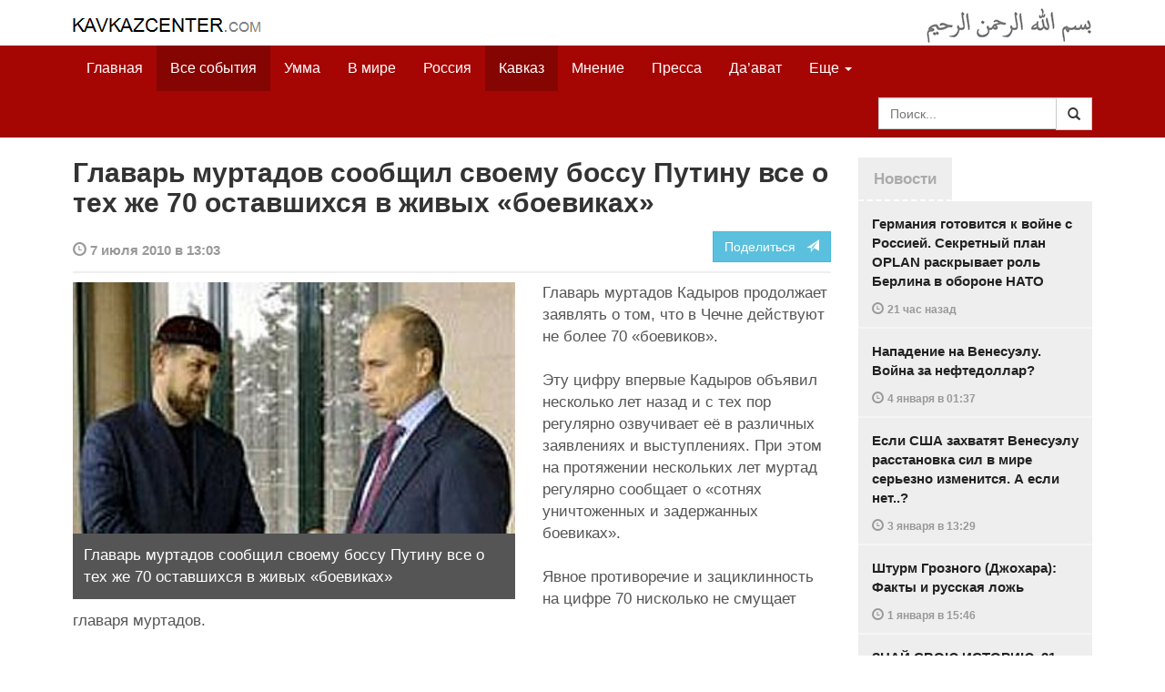

--- FILE ---
content_type: text/html
request_url: https://kavkazcenter.com/russ/content/2010/07/07/73648/glavar-murtadov-soobschil-svoemu-bossu-putinu-vse-o-tekh-zhe-70-ostavshikhsya-v-zhivykh-boevikakh.shtml
body_size: 10148
content:
<!DOCTYPE html>
<html lang="ru" prefix="og: http://ogp.me/ns#">
<head>
    <meta charset="utf-8">
    <meta http-equiv="X-UA-Compatible" content="IE=edge">
    <meta name="viewport" content="width=device-width, initial-scale=1">
    <meta name="description" content="Kavkazcenter.com">
    <meta name="author" content="Kavkaz-Center">
    
    <link rel="canonical" href="https://www.kavkazcenter.com/russ/content/2010/07/07/73648/glavar-murtadov-soobschil-svoemu-bossu-putinu-vse-o-tekh-zhe-70-ostavshikhsya-v-zhivykh-boevikakh.shtml">
    <meta property="og:title" content="Главарь муртадов сообщил своему боссу Путину все о тех же 70 оставшихся в живых &laquo;боевиках&raquo; - Kavkazcenter.com" />
    <meta property="og:type" content="article" />
    <meta property="og:description" content=" Главарь муртадов Кадыров продолжает заявлять о том, что в Чечне действуют не более 70 &laquo;боевиков&raquo;.   Эту цифру впервые Кадыров объявил несколько лет назад и с тех пор регулярно озвучивает её в различных заявлениях и&amp;hellip;" />
    <meta property="og:site_name" content="Kavkazcenter.com" />
    <meta property="og:locale" content="ru_RU" />
    <meta property="og:article:author" content="Kavkazcenter.com" />
    <meta property="og:article:section" content="Кавказ" />
    <meta property="og:url" content="https://www.kavkazcenter.com/russ/content/2010/07/07/73648/glavar-murtadov-soobschil-svoemu-bossu-putinu-vse-o-tekh-zhe-70-ostavshikhsya-v-zhivykh-boevikakh.shtml" />
    
    <meta property="og:image" content="https://www.kavkazcenter.com/russ/content/2010/07/07/73648_1.jpg" />
    
    
    
    <meta name="twitter:card" content="summary_large_image">
    
    <meta name="twitter:site" content="@newkc14">
    <meta name="twitter:title" content="Главарь муртадов сообщил своему боссу Путину все о тех же 70&amp;hellip;">
    <meta name="twitter:description" content=" Главарь муртадов Кадыров продолжает заявлять о том, что в Чечне действуют не более 70 &laquo;боевиков&raquo;.   Эту цифру впервые Кадыров объявил несколько лет назад и с тех пор&amp;hellip;" />
    <meta name="twitter:creator" content="@newkc14">
    
    <meta name="twitter:image" content="https://www.kavkazcenter.com/russ/content/2010/07/07/73648_1.jpg">
    

    <meta name="twitter:domain" content="www.kavkazcenter.com">

    <script type="application/ld+json">
    {
        "@context": "http://schema.org"
        ,"@type": "NewsArticle"
        ,"description": " \u0413\u043b\u0430\u0432\u0430\u0440\u044c \u043c\u0443\u0440\u0442\u0430\u0434\u043e\u0432 \u041a\u0430\u0434\u044b\u0440\u043e\u0432 \u043f\u0440\u043e\u0434\u043e\u043b\u0436\u0430\u0435\u0442 \u0437\u0430\u044f\u0432\u043b\u044f\u0442\u044c \u043e \u0442\u043e\u043c, \u0447\u0442\u043e \u0432 \u0427\u0435\u0447\u043d\u0435 \u0434\u0435\u0439\u0441\u0442\u0432\u0443\u044e\u0442 \u043d\u0435 \u0431\u043e\u043b\u0435\u0435 70 \u00ab\u0431\u043e\u0435\u0432\u0438\u043a\u043e\u0432\u00bb.   \u042d\u0442\u0443 \u0446\u0438\u0444\u0440\u0443 \u0432\u043f\u0435\u0440\u0432\u044b\u0435 \u041a\u0430\u0434\u044b\u0440\u043e\u0432 \u043e\u0431\u044a\u044f\u0432\u0438\u043b \u043d\u0435\u0441\u043a\u043e\u043b\u044c\u043a\u043e \u043b\u0435\u0442 \u043d\u0430\u0437\u0430\u0434 \u0438 \u0441 \u0442\u0435\u0445 \u043f\u043e\u0440 \u0440\u0435\u0433\u0443\u043b\u044f\u0440\u043d\u043e \u043e\u0437\u0432\u0443\u0447\u0438\u0432\u0430\u0435\u0442 \u0435\u0451 \u0432 \u0440\u0430\u0437\u043b\u0438\u0447\u043d\u044b\u0445 \u0437\u0430\u044f\u0432\u043b\u0435\u043d\u0438\u044f\u0445 \u0438 \u0432\u044b\u0441\u0442\u0443\u043f\u043b\u0435\u043d\u0438\u044f\u0445.&hellip;"
        ,"url": "https://www.kavkazcenter.com/russ/content/2010/07/07/73648/glavar-murtadov-soobschil-svoemu-bossu-putinu-vse-o-tekh-zhe-70-ostavshikhsya-v-zhivykh-boevikakh.shtml"
        ,"publisher": {
            "@type": "Organization",
            "name": "Kavkazcenter.com",
            "logo": "https://www.kavkazcenter.com/favicon-194x194.png"
        }
        ,"headline": "\u0413\u043b\u0430\u0432\u0430\u0440\u044c \u043c\u0443\u0440\u0442\u0430\u0434\u043e\u0432 \u0441\u043e\u043e\u0431\u0449\u0438\u043b \u0441\u0432\u043e\u0435\u043c\u0443 \u0431\u043e\u0441\u0441\u0443 \u041f\u0443\u0442\u0438\u043d\u0443 \u0432\u0441\u0435 \u043e \u0442\u0435\u0445 \u0436\u0435 70 \u043e\u0441\u0442\u0430\u0432\u0448\u0438\u0445\u0441\u044f \u0432 \u0436\u0438\u0432\u044b\u0445 \u00ab\u0431\u043e\u0435\u0432\u0438\u043a\u0430\u0445\u00bb"
,"image": ["https://www.kavkazcenter.com/russ/content/2010/07/07/73648_1.jpg"]
        ,"thumbnailUrl": ["https://www.kavkazcenter.com/russ/content/2010/07/07/73648t_1.jpg"]
        ,"datePublished": "2010-07-07T13:03:30+04:00"
    }
 </script> 
    
    
    
    <link rel="apple-touch-icon" sizes="57x57" href="/apple-touch-icon-57x57.png?v=0004">
    <link rel="apple-touch-icon" sizes="60x60" href="/apple-touch-icon-60x60.png?v=0004">
    <link rel="apple-touch-icon" sizes="72x72" href="/apple-touch-icon-72x72.png?v=0004">
    <link rel="apple-touch-icon" sizes="76x76" href="/apple-touch-icon-76x76.png?v=0004">
    <link rel="apple-touch-icon" sizes="114x114" href="/apple-touch-icon-114x114.png?v=0004">
    <link rel="apple-touch-icon" sizes="120x120" href="/apple-touch-icon-120x120.png?v=0004">
    <link rel="apple-touch-icon" sizes="144x144" href="/apple-touch-icon-144x144.png?v=0004">
    <link rel="apple-touch-icon" sizes="152x152" href="/apple-touch-icon-152x152.png?v=0004">
    <link rel="apple-touch-icon" sizes="180x180" href="/apple-touch-icon-180x180.png?v=0004">
    <link rel="icon" type="image/png" href="/favicon-32x32.png?v=0004" sizes="32x32">
    <link rel="icon" type="image/png" href="/favicon-194x194.png?v=0004" sizes="194x194">
    <link rel="icon" type="image/png" href="/favicon-96x96.png?v=0004" sizes="96x96">
    <link rel="icon" type="image/png" href="/android-chrome-192x192.png?v=0004" sizes="192x192">
    <link rel="icon" type="image/png" href="/favicon-16x16.png?v=0004" sizes="16x16">
    <link rel="manifest" href="/manifest.json?v=0004">
    <link rel="shortcut icon" href="/favicon.ico?v=0004">
    <meta name="msapplication-TileColor" content="#a50604">
    <meta name="msapplication-TileImage" content="/mstile-144x144.png?v=0004">
    <meta name="theme-color" content="#a50604">
    <link href="/russ/rss/events.xml" rel="alternate" type="application/rss+xml" title="Последние события с Kavkazcenter.com" />
    <link href="/russ/rss/events_091.xml" rel="alternate" type="application/rss+xml" title="[RSS v0.91] Последние события с Kavkazcenter.com" />
    
        
            
        
            
                <link href="/russ/rss/events1.xml" rel="alternate" type="application/rss+xml" title="Последние события в разделе &quot;Кавказ&quot; с Kavkazcenter.com" />
                <link href="/russ/rss/events1_091.xml" rel="alternate" type="application/rss+xml" title="[RSS v0.91] Последние события в разделе &quot;Кавказ&quot; с Kavkazcenter.com" />
            
        
            
        
            
        
    

    
    <title>Главарь муртадов сообщил своему боссу Путину все о тех же 70 оставшихся в живых «боевиках» - Kavkazcenter.com</title>
    <!-- Bootstrap core CSS -->
    <link href="/bootstrap.css" rel="stylesheet">
    <!-- Custom styles -->
    <link href="/canvas.css" type="text/css" rel="stylesheet">
    <link href="/slick.css" type="text/css" rel="stylesheet">
    
    <!-- HTML5 shim and Respond.js IE8 support of HTML5 elements and media queries -->
    <!--[if lt IE 9]>
    <script src="https://oss.maxcdn.com/html5shiv/3.7.2/html5shiv.min.js"></script>
    <script src="https://oss.maxcdn.com/respond/1.4.2/respond.min.js"></script>
    <![endif]-->
</head>

<body>

<div class="navbar" style="margin-bottom:0px;border:0px;background-color:#fff">
    <div class="canvas">
        <div class="container-fluid" style="position:relative;white-space:nowrap">
            <a href="/russ"><img src="/kc.png" id="kclogo" title="Kavkazcenter.com"></a>
            <img src="/bismil.png" id="bismil" title="Во имя Аллаха, Милостивого, Милосердного">
        </div>
    </div>
</div>
<!-- Static navbar -->
<div class="navbar navbar-default navbar-static-top" role="navigation">
    <div class="canvas">
        <div class="container-fluid">
            <div class="navbar-header" id="mainnavhead">
                <button data-toggle="collapse" data-target=".navbar-collapse" type="button" class="navbar-toggle collapsed">
                    <span class="sr-only">Навигация</span>
                    <span class="icon-bar"></span>
                    <span class="icon-bar"></span>
                    <span class="icon-bar"></span>
                </button>
            </div>
            <div id="mainnavbar" class="navbar-collapse collapse col-xs-12 col-lg-12" style="width:100%">
                <ul class="nav navbar-nav">
                    <li class="switems"><a href="/russ/">Главная</a></li>
                    <li class="switems active"><a href="/russ/allevents">Все события</a></li>
                    <li class="switems"><a href="/russ/ummah">Умма</a></li>
                    <li class="switems"><a href="/russ/world">В мире</a></li>
                    <li class="switems"><a href="/russ/russia">Россия</a></li>
                    <li class="switems active"><a href="/russ/caucasus">Кавказ</a></li>
                    <li class="switems"><a href="/russ/opinion">Мнение</a></li>
                    <li class="switems"><a href="/russ/press">Пресса</a></li>
                    <li class="switems"><a href="/russ/daawa">Да’ават</a></li>
                    <li class="switems"><a href="/russ/media">Медиа</a></li>
                    <li class="dropdown">
                        <a href="#more" class="dropdown-toggle" data-toggle="dropdown">Еще <span class="caret"></span></a>
                        <ul class="dropdown-menu" role="menu">
                        
                        <li class="switems" style="display:none;"><a href="/russ/">Главная</a></li>
                        <li class="switems active" style="display:none;"><a href="/russ/allevents">Все события</a></li>
                        <li class="switems" style="display:none;"><a href="/russ/ummah">Умма</a></li>
                        <li class="switems" style="display:none;"><a href="/russ/world">В мире</a></li>
                        <li class="switems" style="display:none;"><a href="/russ/russia">Россия</a></li>
                        <li class="switems active" style="display:none;"><a href="/russ/caucasus">Кавказ</a></li>
                        <li class="switems" style="display:none;"><a href="/russ/opinion">Мнение</a></li>
                        <li class="switems" style="display:none;"><a href="/russ/press">Пресса</a></li>
                        <li class="switems" style="display:none;"><a href="/russ/daawa">Да’ават</a></li>
                        <li class="switems" style="display:none;"><a href="/russ/media">Медиа</a></li>
                        <li class="divider"></li>
                        <!--<li class="dropdown-header">Другое</li> -->
                            <li><a href="/russ/archive">Архив</a></li>
                            <li><a href="/russ/feedback">Обратная связь</a></li>
                        </ul>
                    </li>
                </ul>
                <form class="navbar-form navbar-right" id="searchnavbar" data-lang="russ">
                    <div class="input-group">
                        <input class="form-control" type="text" id="searchnavbarinput" placeholder="Поиск...">
                        <div class="input-group-btn">
                            <button type="submit" class="btn btn-default"><i class="glyphicon glyphicon-search" style="line-height: inherit"></i></button>
                        </div>
                      </div>
                </form>
            </div><!--/.nav-collapse -->
        </div>
    </div>
</div>


<div class="canvas">

<div class="container-fluid">
<div class="row">
<div class="col-xs-12 col-md-8 col-lg-9"> 
    <div class="article" style="margin-bottom:25px;padding:0px;">
        <div class="container-fluid">
            <div class="row">
                <div class="col-xs-12" style="padding:0px;margin:0px 0px 10px 0px">
                    <h2 id="main-title">Главарь муртадов сообщил своему боссу Путину все о тех же 70 оставшихся в живых «боевиках»</h2>
                </div>
                <div id="main-article" class="col-xs-12 col-lg-12" style="margin:0px;padding:0px">
                    
<div class="container-fluid nopadding">
    <div class="row" style="margin-top:5px">
        <div style="padding-top: 10px; color:#999;font-size:0.9em;font-weight:600" class="col-xs-12 col-sm-9">
            <span class="glyphicon glyphicon-time"></span> 7 июля 2010 в 13:03
            
        </div>
        <div class="col-xs-12 col-sm-3">
            <a class="hidden-xs btn btn-info pull-right" href="#shareit">Поделиться &nbsp; <span class="glyphicon glyphicon-send"></span></a>
            <a class="visible-xs btn btn-info col-xs-6" style="margin-top:10px" href="#shareit">Поделиться &nbsp; <span class="glyphicon glyphicon-send"></span></a>
        </div>
    </div>
</div>
<div style="margin:10px 0px;border-top:2px solid #eee"></div>  
                    
                    <div style="margin:0px 30px 10px 0px;padding:0px;" class="col-xs-12 col-lg-7 pull-left">
                        <img width="100%" alt="" src="/russ/content/2010/07/07/73648_1.jpg">
                        <div style="background-color:#555;padding:12px;color:#fff;">
                            
                            Главарь муртадов сообщил своему боссу Путину все о тех же 70 оставшихся в живых «боевиках»
                            
                        </div>
                        <div class="hidden-lg" style="margin-bottom:20px"></div>
                    </div>
                    
                    <div id="article-text">
                        <p>
Главарь муртадов Кадыров продолжает заявлять о том, что в Чечне действуют не более 70 «боевиков». 
</p>

<p>
Эту цифру впервые Кадыров объявил несколько лет назад и с тех пор регулярно озвучивает её в различных заявлениях и выступлениях. При этом на протяжении нескольких лет муртад регулярно сообщает о «сотнях уничтоженных и задержанных боевиках». 
</p>

<p>
Явное противоречие и зациклинность на цифре 70 нисколько не смущает главаря муртадов. 
</p>

<p>
Вот и на этот раз, в ходе встречи со своим боссом Путины, Кадыров повторил свою дежурную фразу - «В Чечне осталось 70 боевиков. Мы их всех убьём или посадим в тюрьму». 
</p>

<p>
Правда на этот раз муртад добавил, что знает всех оставшихся в горах 70 моджахедов поименно. В остальном Кадыров все также повторяется, так как ничего нового сказать, очевидно, не может. 
</p>

<p>
Например, он снова поведал о том, что моджахеды голодают и скоро умрут от недоедания, так как ни на что не способны и даже не могут достать себе еду. 
</p>

<p>
Об этом же муртад говорили и в прошлые годы. Каждый раз зимой или весной, летом или осенью Кадыров обещает Москве избавление от моджахедов с помощью голода, холода, болезней и «успешных спецопераций». 
</p>

<p>
Между тем у Путина совсем другие сведения. Перед приемом Кадырова, главарь русских кафиров объявил, что в 2009 году на Северном Кавказе было убито 400 боевиков, а в этом году убито уже 100. Эти цифры никак не вяжутся с шаманскими заклинаниями Кадырова. 
</p>

<p>
Напомним в этой связи, что по утверждению марионеточных режимов в других регионах Имарата Кавказ численность моджахедов варьируется от 15 до 50 человек. 
</p>

<p>
Так главарь муртадов Ингушетии Евкуров недавно заявил, что в вилайяте Г1алг1айче действуют не более 15 моджахедов. 
</p>

<p>
Марионеточные власти в Нальчике заявляют о 50 «боевиках», которые скрываются в лесах. 
</p>

<p>
В Дагестане местные марионетки оценивают численность моджахедов не более чем в 50-60 человек. 
</p>

<p>
В этой связи встает закономерный вопрос - откуда взялись 400 убитых «боевиков»? 
</p>

<p>
Ответа нет даже, если согласиться с версией оккупационного командования, что на Северном Кавказе действуют 400-500 «мигрирующих из республики в республику боевиков». 
</p>

<p>
Между тем, если учесть продолжающиеся похищения и убийства мирных жителей, то вполне возможно, что Путин говорит правду и общее число похищенных и убитых мирных мусульман в Имарате Кавказ в 2009 году действительно насчитывает несколько сот человек. 
</p>

<p>
Между тем главарь мутадов Кадыров заверил Путина о том, что &quot;люди в Чечне боевиков не поддерживают, им негде жить, им негде найти питание. За шесть месяцев ни один человек не ушел в горы», объявил муртад. 
</p>

<p>
Таким образом, если верить Путину и Кадырову в Чечне сейчас не должно быть ни одного вооруженного моджахеда. 
</p>

<p>
Если с начала года по утверждению Путина убито 100 «боевиков», а по утверждению Кадырова их насчитывалось всего лишь 70 человек, и с начала года в горы не ушел ни один человек, то получается, что убитых моджахедов на 30 человек больше, чем было по сведению Кадырова. 
</p>

<p>
Даже, если эти 30 лишних убитых с начала года «боевиков» отнести к потерям в Ингушетии, Дагестане и КБК, то и тогда в Чечне не должно быть ни одного моджахеда. 
</p>

<b>КЦ</b> 

                    </div>
                </div>
            </div>
        </div>
    </div><!--/article-->    
<a name="shareit"></a>
<div style="margin-bottom:10px;border-top:4px solid #eee"></div>
<div class="container-fluid nopadding">
    <div class="row">
        <div class="col-xs-12">
            <a href="https://twitter.com/intent/tweet?text=%D0%93%D0%BB%D0%B0%D0%B2%D0%B0%D1%80%D1%8C%20%D0%BC%D1%83%D1%80%D1%82%D0%B0%D0%B4%D0%BE%D0%B2%20%D1%81%D0%BE%D0%BE%D0%B1%D1%89%D0%B8%D0%BB%20%D1%81%D0%B2%D0%BE%D0%B5%D0%BC%D1%83%20%D0%B1%D0%BE%D1%81%D1%81%D1%83%20%D0%9F%D1%83%D1%82%D0%B8%D0%BD%D1%83%20%D0%B2%D1%81%D0%B5%20%D0%BE%20%D1%82%D0%B5%D1%85%20%D0%B6%D0%B5%2070%20%D0%BE%D1%81%D1%82%D0%B0%D0%B2%D1%88%D0%B8%D1%85%D1%81%D1%8F%20%D0%B2%20%D0%B6%D0%B8%D0%B2%D1%8B%D1%85%20%C2%AB%D0%B1%D0%BE%D0%B5%D0%B2%D0%B8%D0%BA%D0%B0%D1%85%C2%BB&url=http%3A%2F%2Fwww.kavkazcenter.com%2Fruss%2Fcontent%2F2010%2F07%2F07%2F73648.shtml">
                <img style="margin-right:4px" src="https://imgs2.kavkazcenter.com/social-icons/twitter_48.png">
            </a>
            <a data-href="http://www.kavkazcenter.com/russ/content/2010/07/07/73648/glavar-murtadov-soobschil-svoemu-bossu-putinu-vse-o-tekh-zhe-70-ostavshikhsya-v-zhivykh-boevikakh.shtml" href="https://plus.google.com/share?url=http%3A%2F%2Fwww.kavkazcenter.com%2Fruss%2Fcontent%2F2010%2F07%2F07%2F73648%2Fglavar-murtadov-soobschil-svoemu-bossu-putinu-vse-o-tekh-zhe-70-ostavshikhsya-v-zhivykh-boevikakh.shtml&hl=ru">
                <img style="margin-right:4px" src="https://imgs2.kavkazcenter.com/social-icons/google-plus_48.png">
            </a>
            <a href="http://www.linkedin.com/shareArticle?mini=true&url=http%3A%2F%2Fwww.kavkazcenter.com%2Fruss%2Fcontent%2F2010%2F07%2F07%2F73648%2Fglavar-murtadov-soobschil-svoemu-bossu-putinu-vse-o-tekh-zhe-70-ostavshikhsya-v-zhivykh-boevikakh.shtml&title=%D0%93%D0%BB%D0%B0%D0%B2%D0%B0%D1%80%D1%8C%20%D0%BC%D1%83%D1%80%D1%82%D0%B0%D0%B4%D0%BE%D0%B2%20%D1%81%D0%BE%D0%BE%D0%B1%D1%89%D0%B8%D0%BB%20%D1%81%D0%B2%D0%BE%D0%B5%D0%BC%D1%83%20%D0%B1%D0%BE%D1%81%D1%81%D1%83%20%D0%9F%D1%83%D1%82%D0%B8%D0%BD%D1%83%20%D0%B2%D1%81%D0%B5%20%D0%BE%20%D1%82%D0%B5%D1%85%20%D0%B6%D0%B5%2070%20%D0%BE%D1%81%D1%82%D0%B0%D0%B2%D1%88%D0%B8%D1%85%D1%81%D1%8F%20%D0%B2%20%D0%B6%D0%B8%D0%B2%D1%8B%D1%85%20%C2%AB%D0%B1%D0%BE%D0%B5%D0%B2%D0%B8%D0%BA%D0%B0%D1%85%C2%BB">
                <img style="margin-right:4px" src="https://imgs2.kavkazcenter.com/social-icons/linkedin_48.png">
            </a>
            <a href="https://www.facebook.com/sharer/sharer.php?u=http%3A%2F%2Fwww.kavkazcenter.com%2Fruss%2Fcontent%2F2010%2F07%2F07%2F73648%2Fglavar-murtadov-soobschil-svoemu-bossu-putinu-vse-o-tekh-zhe-70-ostavshikhsya-v-zhivykh-boevikakh.shtml">
                <img style="margin-right:4px" src="https://imgs2.kavkazcenter.com/social-icons/facebook_48.png">
            </a>
            <a href="mailto:?subject=%D0%9F%D1%80%D0%B5%D0%B4%D0%BB%D0%BE%D0%B6%D0%B5%D0%BD%D0%B8%D0%B5%20%D1%81%D1%82%D0%B0%D1%82%D1%8C%D0%B8%20c%20Kavkazcenter.com&body=%D0%93%D0%BB%D0%B0%D0%B2%D0%B0%D1%80%D1%8C%20%D0%BC%D1%83%D1%80%D1%82%D0%B0%D0%B4%D0%BE%D0%B2%20%D1%81%D0%BE%D0%BE%D0%B1%D1%89%D0%B8%D0%BB%20%D1%81%D0%B2%D0%BE%D0%B5%D0%BC%D1%83%20%D0%B1%D0%BE%D1%81%D1%81%D1%83%20%D0%9F%D1%83%D1%82%D0%B8%D0%BD%D1%83%20%D0%B2%D1%81%D0%B5%20%D0%BE%20%D1%82%D0%B5%D1%85%20%D0%B6%D0%B5%2070%20%D0%BE%D1%81%D1%82%D0%B0%D0%B2%D1%88%D0%B8%D1%85%D1%81%D1%8F%20%D0%B2%20%D0%B6%D0%B8%D0%B2%D1%8B%D1%85%20%C2%AB%D0%B1%D0%BE%D0%B5%D0%B2%D0%B8%D0%BA%D0%B0%D1%85%C2%BB%0D%0Ahttp%3A%2F%2Fwww.kavkazcenter.com%2Fruss%2Fcontent%2F2010%2F07%2F07%2F73648%2Fglavar-murtadov-soobschil-svoemu-bossu-putinu-vse-o-tekh-zhe-70-ostavshikhsya-v-zhivykh-boevikakh.shtml">
                <img style="margin-right:4px" src="https://imgs2.kavkazcenter.com/social-icons/email_48.png">
            </a>
        </div>
    </div>
</div>
<div style="margin:10px 0px 20px 0px;border-top:4px solid #eee"></div>
    
    <div class="visible-xs" style="height:20px;"></div>
    
    <div class="container-fluid nopadding">
        <div class="row">
            <div class="col-xs-12">
                <a id="commentaries"></a>
                <div role="tabpanel"><!--start-tabpanel-->
                    <ul class="nav nav-tabs" role="tablist" id="article-tabs">
                        <li role="presentation" class="active"><a href="#similar" aria-controls="similar" role="tab" data-toggle="tab" style="color:#aaa;font-weight:600">Публикации по теме</a></li>
                        <li role="presentation"><a href="#comments" aria-controls="comments" role="tab" data-toggle="tab" id="toggle-comments" style="color:#aaa;font-weight:600" data-url="russ/comments/73648">Комментарии &nbsp;&nbsp;
                        <span class="badge badge-comments pull-right">0</span>
                        </a>
                        </li>
                    </ul>
                     <div class="tab-content">
                        <div role="tabpanel" class="tab-pane fade in active" id="similar">
                            <div style="margin-bottom:10px;border-top:4px solid #eee"></div>
                            
                            <div style="padding:0px 0px 15px 0px">
                                <div style="height:10px"></div>
                                <a href="/russ/content/2010/06/17/73228/vilajyat-nokhchijcho--glavar-murtadov-kadyrov-obyavil-chto-perekhvatil-fleshku-dokku-umarova.shtml" class="similar-art">
                                    <span style="font-size:16px;font-weight:600;">
                                        ВИЛАЙЯТ НОХЧИЙЧОЬ. Главарь муртадов Кадыров объявил, что «перехватил флешку Докку Умарова»
                                    </span>
                                    <p class="pubdate" style="margin:5px 0px 0px 0px">
                                        Кавказ » Все события // 17 июня 2010 в 13:10
                                    </p>
                                </a>
                            </div>
                            
                            <div style="padding:0px 0px 15px 0px">
                                <div style="height:10px"></div>
                                <a href="/russ/content/2010/05/28/72719/kafiry-soschitali-modzhakhedov.shtml" class="similar-art">
                                    <span style="font-size:16px;font-weight:600;">
                                        Кафиры сосчитали моджахедов
                                    </span>
                                    <p class="pubdate" style="margin:5px 0px 0px 0px">
                                        Кавказ » Все события // 28 мая 2010 в 14:07
                                    </p>
                                </a>
                            </div>
                            
                            <div style="padding:0px 0px 15px 0px">
                                <div style="height:10px"></div>
                                <a href="/russ/content/2010/05/25/72629/u-kadyrova-slomalsya-kalkulyator-i-teper-on-ne-mozhet-soschitat-modzhakhedov.shtml" class="similar-art">
                                    <span style="font-size:16px;font-weight:600;">
                                        У Кадырова сломался калькулятор, и теперь он не может сосчитать моджахедов
                                    </span>
                                    <p class="pubdate" style="margin:5px 0px 0px 0px">
                                        Кавказ » Все события // 25 мая 2010 в 01:24
                                    </p>
                                </a>
                            </div>
                            
                            <div style="padding:0px 0px 15px 0px">
                                <div style="height:10px"></div>
                                <a href="/russ/content/2010/05/21/72563/glavar-murtadov-snova-prinyalsya-schitat-modzhakhedov--i-snova-naschital-70-boevikov.shtml" class="similar-art">
                                    <span style="font-size:16px;font-weight:600;">
                                        Главарь муртадов снова принялся считать моджахедов. И снова насчитал 70 «боевиков»
                                    </span>
                                    <p class="pubdate" style="margin:5px 0px 0px 0px">
                                        Кавказ » Все события // 21 мая 2010 в 13:09
                                    </p>
                                </a>
                            </div>
                            
                            <div style="padding:0px 0px 15px 0px">
                                <div style="height:10px"></div>
                                <a href="/russ/content/2010/03/26/71410/imarat-kavkaz--kafiry-vnov-zanyalis-podschetom-modzhakhedov--ikh-snova-500.shtml" class="similar-art">
                                    <span style="font-size:16px;font-weight:600;">
                                        ИМАРАТ КАВКАЗ. Кафиры вновь занялись подсчетом моджахедов. Их снова 500
                                    </span>
                                    <p class="pubdate" style="margin:5px 0px 0px 0px">
                                        Кавказ » Все события // 26 марта 2010 в 18:43
                                    </p>
                                </a>
                            </div>
                            
                            <div style="padding:0px 0px 15px 0px">
                                <div style="height:10px"></div>
                                <a href="/russ/content/2010/02/04/70432/vilajyat-g1alg1ajche--murtad-evkurov-soschital-modzhakhedov--okazyvaetsya-ikh-tolko-15-chelovek.shtml" class="similar-art">
                                    <span style="font-size:16px;font-weight:600;">
                                        ВИЛАЙЯТ Г1АЛГ1АЙЧЕ. Муртад Евкуров сосчитал моджахедов. Оказывается, их только 15 человек
                                    </span>
                                    <p class="pubdate" style="margin:5px 0px 0px 0px">
                                        Кавказ » Все события // 4 февраля 2010 в 11:58
                                    </p>
                                </a>
                            </div>
                            
                            <div style="padding:0px 0px 15px 0px">
                                <div style="height:10px"></div>
                                <a href="/russ/content/2009/08/10/67289/vilajyat-nokhchijcho--murtady-vnov-schitayut-modzhakhedov.shtml" class="similar-art">
                                    <span style="font-size:16px;font-weight:600;">
                                        ВИЛАЙЯТ НОХЧИЙЧОЬ. Муртады вновь считают моджахедов
                                    </span>
                                    <p class="pubdate" style="margin:5px 0px 0px 0px">
                                        Кавказ » Все события // 10 августа 2009 в 14:13
                                    </p>
                                </a>
                            </div>
                            
                            <div style="padding:0px 0px 15px 0px">
                                <div style="height:10px"></div>
                                <a href="/russ/content/2009/07/08/66651/vilajyat-dagestan--dagestanskie-murtady-vsled-za-kadyrovym-poschitali-boevikov.shtml" class="similar-art">
                                    <span style="font-size:16px;font-weight:600;">
                                        ВИЛАЙЯТ ДАГЕСТАН. Дагестанские муртады вслед за Кадыровым посчитали «боевиков»
                                    </span>
                                    <p class="pubdate" style="margin:5px 0px 0px 0px">
                                        Кавказ » Все события // 8 июля 2009 в 12:59
                                    </p>
                                </a>
                            </div>
                            
                            <div style="padding:0px 0px 15px 0px">
                                <div style="height:10px"></div>
                                <a href="/russ/content/2009/06/18/66290/glavar-murtadov-nervnichaet--on-trebuet-pokonchit-s-modzhakhedami-za-2-nedeli.shtml" class="similar-art">
                                    <span style="font-size:16px;font-weight:600;">
                                        Главарь муртадов нервничает. Он требует «покончить» с моджахедами за 2 недели
                                    </span>
                                    <p class="pubdate" style="margin:5px 0px 0px 0px">
                                        Кавказ » Все события // 18 июня 2009 в 14:31
                                    </p>
                                </a>
                            </div>
                            
                            <div style="padding:0px 0px 15px 0px">
                                <div style="height:10px"></div>
                                <a href="/russ/content/2009/05/20/65749/imarat-kavkaz--moskva-pereschitala-modzhakhedov--ikh-okazyvaetsya-1500-bojtsov.shtml" class="similar-art">
                                    <span style="font-size:16px;font-weight:600;">
                                        ИМАРАТ КАВКАЗ. Москва пересчитала моджахедов. Их оказывается 1500 бойцов
                                    </span>
                                    <p class="pubdate" style="margin:5px 0px 0px 0px">
                                        Кавказ » Все события // 20 мая 2009 в 17:51
                                    </p>
                                </a>
                            </div>
                            
                            <div style="padding:0px 0px 15px 0px">
                                <div style="height:10px"></div>
                                <a href="/russ/content/2009/03/11/64457/imarat-kavkaz--kafiry-vnov-schitayut-modzhakhedov.shtml" class="similar-art">
                                    <span style="font-size:16px;font-weight:600;">
                                        ИМАРАТ КАВКАЗ. Кафиры вновь считают моджахедов
                                    </span>
                                    <p class="pubdate" style="margin:5px 0px 0px 0px">
                                        Кавказ » Все события // 11 марта 2009 в 11:26
                                    </p>
                                </a>
                            </div>
                            
                            <div style="padding:0px 0px 15px 0px">
                                <div style="height:10px"></div>
                                <a href="/russ/content/2008/02/27/56617/vilajyat-kbk--kafiry-poschitali-modzhakhedov.shtml" class="similar-art">
                                    <span style="font-size:16px;font-weight:600;">
                                        ВИЛАЙЯТ КБК. Кафиры посчитали моджахедов
                                    </span>
                                    <p class="pubdate" style="margin:5px 0px 0px 0px">
                                        Кавказ » Все события // 27 февраля 2008 в 12:38
                                    </p>
                                </a>
                            </div>
                            
                            <div style="padding:0px 0px 15px 0px">
                                <div style="height:10px"></div>
                                <a href="/russ/content/2007/12/11/54937/imarat-kavkaz--kafiry-vnov-soschitali-modzhakhedov--oni-peremeschayutsya-tolpami.shtml" class="similar-art">
                                    <span style="font-size:16px;font-weight:600;">
                                        ИМАРАТ КАВКАЗ. Кафиры вновь сосчитали моджахедов. Они перемещаются толпами
                                    </span>
                                    <p class="pubdate" style="margin:5px 0px 0px 0px">
                                        Кавказ » Все события // 11 декабря 2007 в 15:04
                                    </p>
                                </a>
                            </div>
                            
                            <div style="padding:0px 0px 15px 0px">
                                <div style="height:10px"></div>
                                <a href="/russ/content/2007/03/29/50257/glavari-kafirov-i-munafikov-prodolzhayut-schitat-modzhakhedov.shtml" class="similar-art">
                                    <span style="font-size:16px;font-weight:600;">
                                        Главари кафиров и мунафиков продолжают считать моджахедов
                                    </span>
                                    <p class="pubdate" style="margin:5px 0px 0px 0px">
                                        Кавказ » Все события // 29 марта 2007 в 11:39
                                    </p>
                                </a>
                            </div>
                            
                            <div style="padding:0px 0px 15px 0px">
                                <div style="height:10px"></div>
                                <a href="/russ/content/2007/03/19/50079/kafiry-i-munafiki-vnov-poschitali-modzhakhedov.shtml" class="similar-art">
                                    <span style="font-size:16px;font-weight:600;">
                                        Кафиры и мунафики вновь посчитали моджахедов
                                    </span>
                                    <p class="pubdate" style="margin:5px 0px 0px 0px">
                                        Кавказ » Все события // 19 марта 2007 в 22:44
                                    </p>
                                </a>
                            </div>
                            
                        </div><!--/similar-tab-->

                        <div role="tabpanel" class="tab-pane fade" id="comments">


                            
                        </div>
                    </div><!--//tabcontrol-->
                </div><!--//tabpanel-->
            </div>            
        </div><!--/row-->
    </div><!--/similar-and-comments-container-->
    
    <div class="container-fluid nopadding visible-sm visible-xs" id="lnews-small">
        <div class="row">
            <div class="col-xs-12" id="lnews-content-wrap" style="margin-top:30px;">
                <ul class="nav nav-tabs" role="tablist">
                    <li class="active"><a href="#" style="color:#aaa;font-weight:600">Новости</a></li>
                </ul>
            </div>
        </div>
    </div>
    
</div><!--/article-similar-comments-->


    <div class="col-md-4 col-lg-3 hidden-xs hidden-sm" id="lnews-big">
        <ul class="nav nav-tabs" role="tablist">
            <li class="active"><a href="#" style="color:#aaa;font-weight:600">Новости</a></li>
        </ul>
        <div class="list-group" id="lnews-content">
        
            <a href="/russ/content/2026/01/05/123511/germaniya-gotovitsya-k-vojne-s-rossiej--sekretnyj-plan-OPLAN-raskryvaet-rol-berlina-v-oborone-nato.shtml" class="list-group-item">Германия готовится к войне с Россией. Секретный план OPLAN раскрывает роль Берлина в обороне НАТО
                <p class="pubdate">
                    <span class="glyphicon glyphicon-time"></span> <span class="timeago" title="2026-01-05T00:43:33+03:00">5 января  в 00:43</span>
                    
                </p>
            </a>
            
            

        
            <a href="/russ/content/2026/01/04/123510/napadenie-na-venesuelu--vojna-za-neftedollar.shtml" class="list-group-item">Нападение на Венесуэлу. Война за нефтедоллар?
                <p class="pubdate">
                    <span class="glyphicon glyphicon-time"></span> <span class="timeago" title="2026-01-04T01:37:15+03:00">4 января  в 01:37</span>
                    
                </p>
            </a>
            
            

        
            <a href="/russ/content/2026/01/03/123509/esli-ssha-zakhvatyat-venesuelu-rasstanovka-sil-v-mire-serezno-izmenitsya--a-esli-net--.shtml" class="list-group-item">Если США захватят Венесуэлу расстановка сил в мире серьезно изменится. А если нет..?
                <p class="pubdate">
                    <span class="glyphicon glyphicon-time"></span> <span class="timeago" title="2026-01-03T13:29:52+03:00">3 января  в 13:29</span>
                    
                </p>
            </a>
            
            

        
            <a href="/russ/content/2026/01/01/123508/shturm-groznogo-(dzhokhara)-fakty-i-russkaya-lozh.shtml" class="list-group-item">Штурм Грозного (Джохара): Факты и русская ложь
                <p class="pubdate">
                    <span class="glyphicon glyphicon-time"></span> <span class="timeago" title="2026-01-01T15:46:53+03:00">1 января  в 15:46</span>
                    
                </p>
            </a>
            
            

        
            <a href="/russ/content/2025/12/31/123507/znaj-svoyu-istoriyu--31-dekabrya-1994-goda--razgrom-russkikh-vojsk-.shtml" class="list-group-item">ЗНАЙ СВОЮ ИСТОРИЮ. 31 декабря 1994 года. Разгром русских войск 
                <p class="pubdate">
                    <span class="glyphicon glyphicon-time"></span> <span class="timeago" title="2025-12-31T13:45:33+03:00">31 декабря 2025 в 13:45</span>
                    
                </p>
            </a>
            
            

        
            <a href="/russ/content/2025/12/30/123506/redzhep-erdogan-pochemu-u-nas-net-yadernogo-oruzhiya-.shtml" class="list-group-item">Реджеп Эрдоган: Почему у нас нет ядерного оружия? 
                <p class="pubdate">
                    <span class="glyphicon glyphicon-time"></span> <span class="timeago" title="2025-12-30T03:37:50+03:00">30 декабря 2025 в 03:37</span>
                    
                </p>
            </a>
            
            

        
            <a href="/russ/content/2025/12/28/123504/znaj-svoikh-geroev--umalt-dashaev-srazheniya-za-khankalu.shtml" class="list-group-item">ЗНАЙ СВОИХ ГЕРОЕВ. Умалт Дашаев: Сражения за Ханкалу
                <p class="pubdate">
                    <span class="glyphicon glyphicon-time"></span> <span class="timeago" title="2025-12-28T13:19:51+03:00">28 декабря 2025 в 13:19</span>
                    
                </p>
            </a>
            
            

        
        </div>
    </div>
    
    
    
    
    <div class="col-xs-12 col-sm-4 col-lg-3 hidden-xs hidden-sm pull-right" style="margin-top:20px;">
        <ul class="nav nav-tabs" role="tablist">
            <li class="active"><a href="#" style="color:#aaa;font-weight:600">Актуально</a></li>
        </ul>
        <div class="list-group">
        
            <a href="/russ/content/2025/05/03/123023/ot-demokratii-k-tekhnofeodalizmu.shtml" class="list-group-item headline">
                <img style="margin-bottom:10px" width="100%" alt="«От демократии к технофеодализму»" src="/russ/content/2025/05/03/123023_1.jpg">
                <div>«От демократии к технофеодализму»</div>
            </a>
        
            <a href="/russ/content/2022/11/22/121157/movladi-udugov-shariat-v-ramkakh-demokratii-legitimnost-i-gosudarstvo-dvukh-uschelij--chast1-chast2.shtml" class="list-group-item headline">
                <img style="margin-bottom:10px" width="100%" alt="Мовлади Удугов: Шариат в рамках демократии, легитимность и государство двух ущелий. Часть1, Часть2" src="/russ/content/2022/11/22/121157_1.jpg">
                <div>Мовлади Удугов: Шариат в рамках демократии, легитимность и государство двух ущелий. Часть1, Часть2</div>
            </a>
        
            <a href="/russ/content/2018/10/06/117370/dokku-abu-usman-shamil-sprosil-menya-kogda-ty-stanesh-amirom-ty-obyavish-imárat.shtml" class="list-group-item headline">
                <img style="margin-bottom:10px" width="100%" alt="Докку Абу Усман: Шамиль спросил меня: «Когда ты станешь Амиром, ты объявишь Има&amp;#769;рат?" src="/russ/content/2018/10/06/117370_1.jpg">
                <div>Докку Абу Усман: Шамиль спросил меня: «Когда ты станешь Амиром, ты объявишь Има&#769;рат?</div>
            </a>
        
            <a href="/russ/content/2024/12/20/122766/vazhno-dlya-musulman!--o-planakh-po-vnedreniyu-demokraticheskogo-islama.shtml" class="list-group-item headline">
                <img style="margin-bottom:10px" width="100%" alt="Важно для мусульман!  О планах по внедрению «демократического Ислама»" src="/russ/content/2024/12/20/122766_1.jpg">
                <div>Важно для мусульман!  О планах по внедрению «демократического Ислама»</div>
            </a>
        
        </div>
    </div>
    


</div><!--/row-->

<hr>

<footer>
<p>&copy; Kavkazcenter.com 2020</p>
</footer>

</div><!--/.container-->

</div><!--/canvas-->

<div class="device-xs visible-xs"></div>
<div class="device-sm visible-sm"></div>
<div class="device-md visible-md"></div>
<div class="device-lg visible-lg"></div>

<!-- Bootstrap core JavaScript
================================================== -->
<!-- Placed at the end of the document so the pages load faster -->
<script src="/assets/js/jquery-1.11.1.min.js"></script>
<script src="/assets/js/jquery.timeago.js"></script>
<script src="/assets/js/jquery.timeago.ru.js"></script>
<script src="/assets/js/bootstrap.min.js"></script>
<script src="/assets/js/jquery.validate.min.js"></script>
<script src="/assets/js/jquery.form.min.js"></script>
<script src="/assets/js/navbar.js"></script>
<script src="/article.js"></script>
<script>setclock("2026, 01, 05, 21, 28");</script>
<script defer src="https://static.cloudflareinsights.com/beacon.min.js/vcd15cbe7772f49c399c6a5babf22c1241717689176015" integrity="sha512-ZpsOmlRQV6y907TI0dKBHq9Md29nnaEIPlkf84rnaERnq6zvWvPUqr2ft8M1aS28oN72PdrCzSjY4U6VaAw1EQ==" data-cf-beacon='{"version":"2024.11.0","token":"300bca3294a846a186471a55c7708ba7","r":1,"server_timing":{"name":{"cfCacheStatus":true,"cfEdge":true,"cfExtPri":true,"cfL4":true,"cfOrigin":true,"cfSpeedBrain":true},"location_startswith":null}}' crossorigin="anonymous"></script>
</body>
</html>


--- FILE ---
content_type: text/css
request_url: https://kavkazcenter.com/canvas.css
body_size: 1347
content:
/*
 * Style tweaks
 * --------------------------------------------------
 */

html,
body {
  overflow-x: hidden; /* Prevent scroll on narrow devices */
}

footer {
  padding: 30px 0;
}

.canvas {
    max-width: 1150px;
    margin:auto;
}

/*
 * Off Canvas
 * --------------------------------------------------
 */
@media screen and (max-width: 767px) {
    .row-offcanvas {
        position: relative;
        -webkit-transition: all .25s ease-out;
        -o-transition: all .25s ease-out;
        transition: all .25s ease-out;
    }
    .row-offcanvas-right {
        right: 0;
    }
    .row-offcanvas-left {
        left: 0;
    }
    .row-offcanvas-right
    .sidebar-offcanvas {
        right: -50%; /* 6 columns */
    }
    .row-offcanvas-left
    .sidebar-offcanvas {
        left: -50%; /* 6 columns */
    }
    .row-offcanvas-right.active {
        right: 50%; /* 6 columns */
    }
    .row-offcanvas-left.active {
        left: 50%; /* 6 columns */
    }
    .sidebar-offcanvas {
        position: absolute;
        top: 0;
        width: 50%; /* 6 columns */
    }
}
.navbar .divider-vertical {
    height: 46px;
    margin: 2px 0px 0px 0px;
    border-left: 1px solid #CCC;
}
.navbar-inverse .divider-vertical {
    border-left-color: #EEE;
}
#kclogo {
    float:left;
    display:inline-block;
    margin-top:20px;
}
#bismil {
    position:absolute;
    right:15px;
    display:inline-block;
    margin-top:8px;
}
#main-title {
    font-weight:600;
    margin:0;
}
#main-title a {
  color: #850503;
}
#main-title a:hover {
  color: #222222;
}
#main-desc {
    padding:20px 0px 0px 0px;
}
.newsblock {
    margin-bottom: 10px;
}
@media (max-width: 767px) {
    .navbar-collapse .nav > .divider-vertical {
        display: none;
    }
    .nopadding {
        padding: 0 !important;
        margin: 0 !important;
    }
    #kclogo, #bismil {   
        max-width: 100%;
        height: auto;
        width: auto\9; /* ie8 */
    }
    #main-title {
        font-size:1.75em;
    }
}

@media (max-width: 480px) {
    .newsblock {
        margin-bottom: 15px;
    }
    #bismil {
        clip: rect(auto, auto, auto, 110px);
    }
    #main-title {
        font-size:1.50em;
    }
}

@media (min-width: 999px) {
   #main-desc {
        padding:0px 0px 0px 25px;
   }
}

.nopadding {
    padding: 0;
    margin: 0;
}

.badge-comments {
    background-color:#fff;
    color:#999;
}

.slick-slider img {
    margin-bottom: 20px;
}

.middle-loading-box{
    display: block;
    position: relative;
    /*overflow: hidden;*/
    /*max-height: 152px;*/
    /*margin-bottom: 15px;*/
/*    top: 50%;
    left: 50%;*/
}

.xs-title {
    margin: 0px;
    padding: 0px 15px 0px 0px;
}

.vid-timebox {
    background-color:white;
    position:absolute;
    left:0px;
    bottom:0px;
    top:auto;
    padding:3px 7px;
}

.vid-timebox-icon {
    font-size:12px;
    color:black;
}

.vid-timebox-text {
    font-size:12px;
    color: #222;
}
#grigdate, #hijridate {
    font-weight:600;
}
.dateblock {
    width:300px;
    white-space:nowrap;
    position:absolute;
    right:15px;
    top:1px;
    color:#aaa;
}
.dateblock-date {
    line-height:1.45em;
    font-size:.8em;
    text-align:right;
    height:50px;
    padding:0px 0px 0px;
}
.dateblock-time {
    font-size:26px;
    font-weight:600;
    text-align:center;
    height:50px;
    padding:0px 0px 0px 15px;
}
/* removes inline padding added by Boostrap that makes the screen shift left */
.modal-open[style] {
    padding-right: 0px !important;
}
/* keeps Bootstrap from removing the scrollbar if it's there */
.modal-open {
    overflow: auto;
}

.timeago {
    color: #999;
    font-size: 0.9em;
    font-weight: 600;
}

#article-text p {
    margin-bottom: 24px;
}

#article-text p a {
    text-decoration: underline;
}

#article-text p a:hover {
    text-decoration: none;
}

/***** MODAL PROPERTIES *****/
 .modal-content-video {
    -webkit-box-shadow: none;
    box-shadow: none;
    background:transparent;
    border:none;
    outline:none;
}
.modal-content-video iframe {
    border:none;
    padding:0;
    margin:0;
}
.close-video {
    opacity: 0.6;
    font-size: 60px;
    margin:-20px 0 0 0;
}
/***** MEDIA QUERIES *****/
 @media only screen and (max-width: 641px) {
    /***** MODAL PROPERTIES *****/
    .modal-body-video {
        height:100px;
        padding:0;
        margin: 0;
    }
    .modal-content-video {
        padding:0;
        margin: 0;
    }
    .modal-dialog-video {
        position: relative;
        width: auto;
        margin: 15px;
    }
    .close-video {
        opacity: 0.6;
        margin:-12px 0 0 0;
    }
}
@media only screen and (min-width: 768px) {
    /***** MODAL PROPERTIES *****/
    .close-video {
        opacity: 0.6;
        font-size: 60px;
        margin:30px -43px -20px 100px;
    }
}
.headline-section {
    font-size:13px;
    font-weight:600;
    line-height:1.5;
    padding:5px 8px;
    background-color:#eee;
    display:block;
    -webkit-transform-style:preserve-3d;
    -moz-transform-style:preserve-3d;
    transform-style:preserve-3d;
}
#search-explain th, #search-explain td {
    font-size:0.8em;
}
.color-555 {
    color:#555;
}
#comments .media > .pull-left {
    margin-right: 30px;
}
#comments .media {
    border-top:4px solid #eee;
    margin-top:40px;
}
#comments .media:first-child {
    border-top:0px;
    margin-top:0px;
}
#comments .media-body > p {
    min-height:50px;
}
.comment-icon {
    padding:6px;
    font-size:48px;
    background-color:lightgrey;
}

@media (max-width: 767px) {
    #comments .media > .pull-left {
        margin-right: 20px;
    }
    #comments .media {
        margin-top:40px;
    }
    .comment-icon {
        padding:5px;
        font-size:40px;
        background-color:lightgrey;
    }
    #comments .media-body > p {
        min-height:40px;
    }
}

@media (max-width: 480px) {
    #comments .media > .pull-left {
        margin-right: 10px;
    }
    #comments .media {
        margin-top:20px;
    }
    .comment-icon {
        padding:4px;
        font-size:32px;
        background-color:lightgrey;
    }
    #comments .media-body > p {
        min-height:30px;
    }
}

.art-dateblock {
    color:#999;
    font-size:0.9em;
    font-weight:600;
}
